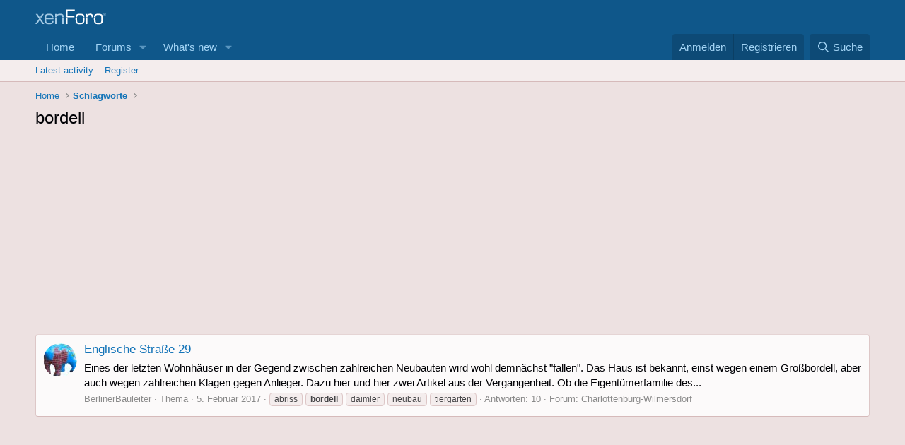

--- FILE ---
content_type: text/html; charset=utf-8
request_url: https://www.google.com/recaptcha/api2/aframe
body_size: 266
content:
<!DOCTYPE HTML><html><head><meta http-equiv="content-type" content="text/html; charset=UTF-8"></head><body><script nonce="WPwivGrUM6gbi-RTddbAKg">/** Anti-fraud and anti-abuse applications only. See google.com/recaptcha */ try{var clients={'sodar':'https://pagead2.googlesyndication.com/pagead/sodar?'};window.addEventListener("message",function(a){try{if(a.source===window.parent){var b=JSON.parse(a.data);var c=clients[b['id']];if(c){var d=document.createElement('img');d.src=c+b['params']+'&rc='+(localStorage.getItem("rc::a")?sessionStorage.getItem("rc::b"):"");window.document.body.appendChild(d);sessionStorage.setItem("rc::e",parseInt(sessionStorage.getItem("rc::e")||0)+1);localStorage.setItem("rc::h",'1770081901457');}}}catch(b){}});window.parent.postMessage("_grecaptcha_ready", "*");}catch(b){}</script></body></html>